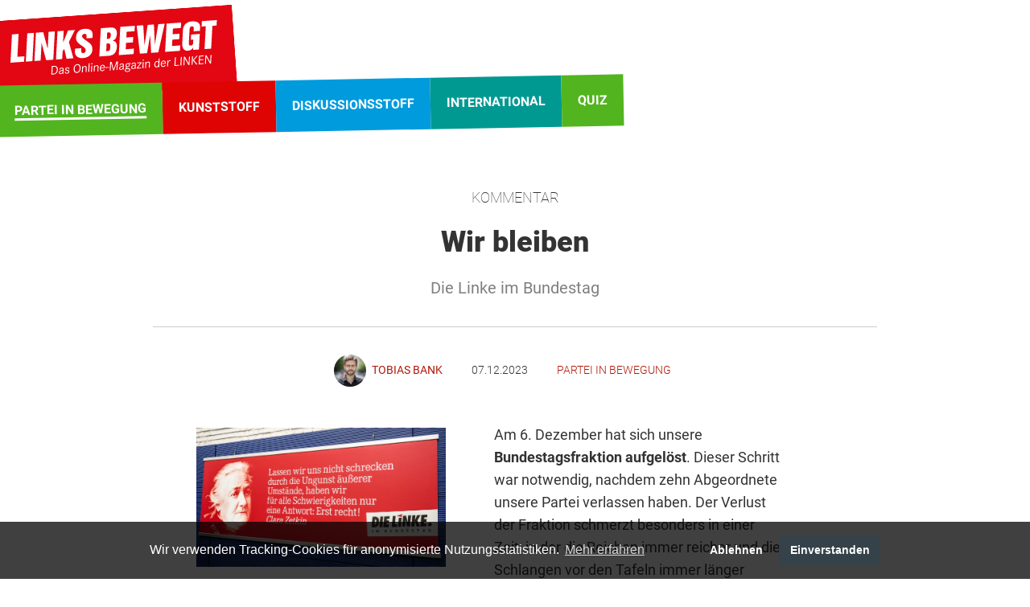

--- FILE ---
content_type: text/html; charset=UTF-8
request_url: https://www.links-bewegt.de/de/article/801.wir-bleiben.html
body_size: 8166
content:
<!doctype html>
<html class="PUB" lang="de" dir="ltr">
<head>
<title>Wir bleiben</title>
<meta http-equiv="X-UA-Compatible" content="IE=edge">
<meta name="Generator" content="KONTEXT-CMS 3.9.11 (c) WARENFORM [www.warenform.net] 05/2020 | Realisation: Felix Langhammer, Axel Gebauer">
<meta charset="utf-8">
<link rel="preconnect" href="https://cdn.warenform.de" crossorigin>
<link rel="stylesheet" href="/css/tailwind.css?t=1678800134">
<link rel="stylesheet" href="/css/design.css?t=1744844496">
<link rel="preload" fetchpriority="high" as="script" href="/js/jquery/jquery-3.6.0.min.js" type="text/javascript">
<meta name="viewport" content="width=device-width, initial-scale=1.0">
<meta name="robots" content="index, follow, max-image-preview:large, max-snippet:-1, max-video-preview:-1">
	<meta name="date" content="2023-12-07T10:20:00">	<meta property="og:url" content="https://www.links-bewegt.de/de/article/801.wir-bleiben.html" />
	<meta property="og:type" content="article" />
	<meta property="og:title" content="Wir bleiben" />
			<meta property="og:description" content="Am 6. Dezember hat sich unsere Bundestagsfraktion aufgelöst. Dieser Schritt war notwendig, nachdem zehn Abgeordnete unsere Partei verlassen haben." />
							<meta property="og:image" content="https://www.links-bewegt.de/kontext/controllers/image.php/o/1465" />
				<link rel="canonical" href="https://www.links-bewegt.de/de/article/801.wir-bleiben.html" />
<script src="/js/jquery/jquery-3.6.0.min.js"></script>
<link rel="icon" href="/favicon.ico" type="image/ico">
	<link rel="alternate" type="application/rss+xml" title="Alle Texte und Artikel" href="/alles.rss.php">
			<link rel="alternate" type="application/rss+xml" title="Neu hier" href="/de/rss/neu-hier.rss">
			<link rel="alternate" type="application/rss+xml" title="Der Kreis ist heiß" href="/de/rss/der-kreis-ist-heiß.rss">
			<link rel="alternate" type="application/rss+xml" title="Brüssel intern" href="/de/rss/brüssel-intern.rss">
			<link rel="alternate" type="application/rss+xml" title="Zahl der Woche" href="/de/rss/zahl-der-woche.rss">
			<link rel="alternate" type="application/rss+xml" title="Spruch der Woche" href="/de/rss/spruch-der-woche.rss">
			<link rel="alternate" type="application/rss+xml" title="Aufreger der Woche" href="/de/rss/aufreger-der-woche.rss">
			<link rel="alternate" type="application/rss+xml" title="Fotostrecke" href="/de/rss/fotostrecke.rss">
			<link rel="alternate" type="application/rss+xml" title="Rotes Kino" href="/de/rss/rotes-kino.rss">
			<link rel="alternate" type="application/rss+xml" title="Lesestoff" href="/de/rss/lesestoff.rss">
			<link rel="alternate" type="application/rss+xml" title="Widerspruch" href="/de/rss/widerspruch.rss">
			<link rel="alternate" type="application/rss+xml" title="Post an den Parteivorstand" href="/de/rss/post-an-den-parteivorstand.rss">
			<link rel="alternate" type="application/rss+xml" title="Bundestagswahl 2021" href="/de/rss/bundestagswahl-2021.rss">
			<link rel="alternate" type="application/rss+xml" title="Die 100 reichsten Deutschen" href="/de/rss/die-100-reichsten-deutschen.rss">
			<link rel="alternate" type="application/rss+xml" title="Ukrainekrieg" href="/de/rss/ukrainekrieg.rss">
			<link rel="alternate" type="application/rss+xml" title="Grundeinkommen" href="/de/rss/grundeinkommen.rss">
		<link rel="alternate" type="application/rss+xml" title="Quiz" href="/rss-quiz.php">
<link rel="apple-touch-icon" sizes="180x180" href="/favicon/apple-icon-180x180.png">
<link rel="icon" type="image/png" sizes="32x32" href="/favicon/favicon-32x32.png">
<link rel="icon" type="image/png" sizes="16x16" href="/favicon/favicon-16x16.png">
<link rel="manifest" href="/manifest.json">
</head>
<body class="Topic-2 Device-desktop" id="top">
<header class="Page-Header">
	<div class="Logo"><a href="/"><img src="/images/links-bewegt-neu.svg" alt="Links bewegt – Das Online-Magazin der LINKEN." width="306" height="122"></a></div>
	<nav id="Nav">
		<input type="checkbox" id="NaviCheckbox">
		<label for="NaviCheckbox"></label>
		<div class="Navi" id="Skip1" role="navigation">
			<div class="NavContainer">
				<div class="Navi-Main">
					<ul class="Level_0">
<li class="Active"><a href="/de/topic/2.partei-in-bewegung.html"><strong><span>Partei in Bewegung</span></strong> </a>
</li>
<li><a href="/de/topic/4.kultur.html"><span>Kunststoff</span> </a></li>
<li><a href="/de/topic/3.debatte.html"><span>Diskussionsstoff</span> </a></li>
<li><a href="/de/topic/42.weltstoff.html"><span>International</span> </a></li>
<li><a href="/de/topic/28.quiz.html"><span>Quiz</span> </a></li>
</ul>
				</div><!-- .Navi-Main -->
			</div><!-- .NavContainer-->
		</div><!-- .Navi -->
	</nav>
</header>
<main>
<div class="Wrapper">
<article class="Article" id="content">
<!-- Content -->
<header class="Article-Header"><!-- pt-8 lg:pt-4 xl:pt-40 -->
			<div class="Kicker mb-4">Kommentar</div>
	<h1 class="mb-4"><span>Wir bleiben</span></h1>
	<h2 class="mb-4">Die Linke im Bundestag</h2>

<div class="Article-Info pb-6 sm:pt-4 lg:pt-6 sm:mt-8">
	
			<div class="Author mb-4">
		<ul class="-mx-2">
									<li class="mb-4 mx-2">
					<a href="/de/topic/19.autorinnen.html?id=140">
													<img src="/blobs//8/8/1b4bab.jpg" alt="Tobias Bank" class="Author-Image">
												<span>Tobias Bank</span>
					</a>
				</li>
									</ul>
		</div><!-- .Author -->
				<time datetime="2023-12-07 10:20" class="Desktop-Only mt-4">07.12.2023</time>
					<div class="Rubrik Desktop-Only">
								<a href="/de/topic/2.partei-in-bewegung.html">Partei in Bewegung</a>
							</div>
			</div><!-- .Article-Info -->

</header>

<div class="Content pb-8">


<div id="mediaItem1465" class="MediaBox Image Left">
	<a class="mediaParent" href="/kontext/controllers/image.php/o/1465" title="Clara Zetkin Zitat im Fraktionssaal der Fraktion Die Linke im Bundestag" rel="">
		<img src="/kontext/controllers/image.php/t/1465" alt="">
	</a>
	<div class="Title">Clara Zetkin Zitat im Fraktionssaal der Fraktion Die Linke im Bundestag</div>	<div class="Copyright"><ul><li class="Photographer">Olaf Krostitz</li></ul></div></div><!-- .MediaBox.Image --><p>Am 6. Dezember hat sich unsere <strong>Bundestagsfraktion aufgel&ouml;st</strong>. Dieser Schritt war notwendig, nachdem zehn Abgeordnete unsere Partei verlassen haben. Der Verlust der Fraktion schmerzt besonders in einer Zeit, in der die Reichen immer reicher und die Schlangen vor den Tafeln immer l&auml;nger werden. Die politische Rechte hetzt gegen Geflu&#776;chtete und Menschen mit Migrationshintergrund, gegen Bu&#776;rgergeldbeziehende oder gegen die Queere-Community &ndash; und ihr Treten nach unten verf&auml;ngt. Das alles ist sehr gef&auml;hrlich f&uuml;r unsere Demokratie, f&uuml;r den sozialen Zusammenhalt und f&uuml;r den sozialen Frieden.&nbsp;</p>

<p>Gerade in dieser Zeit w&auml;re eine <strong>schlagfertige sozialistische Fraktion</strong> im Bundestag so dringend gesellschaftlich notwendig. Die bevorstehende Haushaltsdebatte im Bundestag, in der das Existenzminimum der Einkommens&auml;rmsten in der Gesellschaft infrage gestellt wird, nicht aber die Milliarden-Verm&ouml;gen der Superreichen, wird exemplarisch den Verlust unserer Fraktion aufzeigen. Das ist bitter. Zu verantworten haben es jene zehn Abgeordnete, die eine an Frieden, Gerechtigkeit, Gleichheit, Klimaschutz, Menschenrechte und Humanismus orientierte Politik nicht mehr mittragen wollen.</p>

<p>Die Linke ist aber deswegen nicht weg. Ganz im Gegenteil: <strong>28 Linke Abgeordnete machen weiter </strong>sozialistische Politik im Deutschen Bundestag. Wir sind eine lebendige Partei, eine Partei, die kommunal verankert ist, die B&uuml;rgermeister*innen stellt, die in Landtagen sitzt und in drei Regierungen die Landespolitik aktiv mitbestimmt. In Th&uuml;ringen stellen wir sogar den Ministerpr&auml;sidenten. Die Linke ist nicht weg. Die Linke ist da! Die Linke ist aktiv! Die Linke stellt sich neu auf! Und wir bleiben im Bundestag! Zun&auml;chst als 28 einzelne Abgeordnete, demn&auml;chst als Gruppe Die Linke im Bundestag. Dort werden wir weiter engagiert f&uuml;r Diplomatie und Frieden und gegen Aufr&uuml;stung, f&uuml;r soziale Gerechtigkeit, gegen die wachsende Ungleichheit, f&uuml;r aktiven Klimaschutz und gegen die Macht der Konzernlobby streiten. Wir sind 2007 gekommen, um zu bleiben. Und wir werden bleiben! Trotz alledem!</p>
<script src="/kontext/js/jquery/jquery.imageToggle.js"></script>

<!-- HTML (opt.) -->

<div class="Clear"></div>

</div><!-- .Content -->

<!-- Documents (opt.) -->
<!-- Persons (opt.) -->
<aside>
				
		<div class="flex flex-wrap mb-8 md:mb-12 lg:mb-16">
			<div class="Social-Bookmarks w-full sm:w-1/2">
				<div class="Social-Linking shariff">
<ul class="flex">
	<li class="w-auto mx-4"><a href="https://www.facebook.com/sharer/sharer.php?u=https://www.links-bewegt.de%2Fde%2Farticle%2F801.wir-bleiben.html?pk_campaign=SocialMedia" target="_blank" aria-label="Artikel posten bei Facebook"><i class="fa-brands fa-facebook-f"></i></a></li>
	<li class="w-auto mx-4"><a href="https://twitter.com/intent/tweet?text=https://www.links-bewegt.de%2Fde%2Farticle%2F801.wir-bleiben.html?pk_campaign=SocialMedia" target="_blank" aria-label="Artikel posten bei X"><i class="fa-brands fa-x-twitter"></i></i></a></li>
</ul>
</div>
			</div><!-- sm:w-1/3 -->
			<div class="Tools w-full sm:w-1/2">
					<ul>
		<li class="Print"><a href="?print=1" target="_blank" rel="nofollow" aria-label="Druckansicht"><span>Drucken</span></a></li>
				<li class="Top"><a href="#top" aria-label="Zum Seitenanfang"><span>Zum Seitenanfang</span></a></li>
	</ul>
			</div><!-- sm:w-1/3 -->
		</div><!-- .flex -->

		<div class="Disco mb-8 md:mb-12 lg:mb-16">
		<div class="Label mb-4 lg:mb-8">Mach mit</div>
		<p>Das ist ein Blog für Mitglieder von Mitgliedern. Melde dich, wenn es in Deinem Ortsverband coole Aktionen gab oder politische Erfolge. Melde Dich auch, wenn Du mit uns diskutieren möchtest:
			<span aria-label="linksbewegt &#64; die-linke . de">
			<span aria-hidden="true">
			<script>
			document.write('<');
			document.write('a ');
			document.write('hr');
			document.write('ef');
			document.write('=');
			document.write('"');
			document.write('m');
			document.write('ai');
			document.write('lt');
			document.write('o:');
			document.write('links');
			document.write('be');
			document.write('we');
			document.write('gt');
			document.write('&#');
			document.write('64;');
			document.write('die');
			document.write('-');
			document.write('linke');
			document.write('.');
			document.write('d');
			document.write('e');
			document.write('">');
			</script>
			<!-- ## -->linksbewegt<!-- ## -->&#64;<!-- ## -->d<!-- ## -->ie<!-- ## -->-l<!-- ## -->inke<!-- ## -->.<!-- ## -->d<!-- ## -->e<!-- ## -->
			<script>
			document.write('<');
			document.write('/');
			document.write('a');
			document.write('>');
			</script>
			</span>
			</span>
		</p>
		</div><!-- .Disco -->

					<div class="Label mb-4 lg:mb-8">Schlagwörter</div>
			<div class="Tags w-full mb-8 md:mb-12 lg:mb-16">
			<ul>
							<li class="mr-2"><a href="/de/topic/24.schlagwörter.html?tag=Bundestag">Bundestag</a></li>
							<li class="mr-2"><a href="/de/topic/24.schlagwörter.html?tag=Bundestagsfraktion">Bundestagsfraktion</a></li>
							<li class="mr-2"><a href="/de/topic/24.schlagwörter.html?tag=Die+Linke">Die Linke</a></li>
						</ul>
			</div>
		
					<div class="Label lg:mt-16">Autor*inneninfo</div>
			<div class="Author-Info my-8 md:mb-12 lg:mb-16">
															<div class="sm:flex items-center mb-4 lg:mb-8 -mx-2">
															<div class="w-auto text-center p-2"><a href="/de/topic/19.autorinnen.html?id=140"><img src="/blobs//8/8/1b4bab.jpg" alt="Tobias Bank" class="Author-Image"></a></div>
														<div class="italic w-auto text-sm text-center sm:text-left px-2">
								<a href="/de/topic/19.autorinnen.html?id=140" class="Author-Name block sm:inline">Tobias Bank</a>
								<div class="Description inline"><p>ist Historiker, Politik- und Verwaltungswissenschaftler: Er war Bundesgeschäftsführer der Partei DIE LINKE.</p>

<p>Folgen: <a href="https://twitter.com/TobiasBank85">Twitter</a> | <a href="https://www.facebook.com/TobiasBank85">Facebook</a></p></div>
							</div><!-- .Description -->
						</div>
												</div><!-- .Author-Info -->
		
		<!-- Tags (opt.) -->
							
		<!-- More of author -->
														<div class="Label mb-4 lg:mb-8">Weitere Artikel von Tobias Bank</div>
					<div class="Articles-List mb-8 md:mb-12 lg:mb-16">
					<ul>
																																		<li class="flex flex-wrap mb-4">
													<div class="Image w-1/2 sm:w-1/4"><a href="/de/article/706.heinz-hillebrand.html"><img src="/kontext/controllers/image.php/i/1319/340/" alt=""></a></div>
												<div class="w-full sm:w-3/4 sm:pl-4">
							<div class="Author-Date flex flex-no-wrap">19.04.2023															/
								<ul>
																											<li class="inline-block">
											Tobias Bank											</a>
										</li>
																			<li class="inline-block">
											Martin Schirdewan											</a>
										</li>
																			<li class="inline-block">
											Janine Wissler											</a>
										</li>
																																	</ul>
														</div>

							<p><a href="/de/article/706.heinz-hillebrand.html">Heinz Hillebrand (* 1954– † 2023)</a></p>
							<p>Wir verlieren einen Gelehrten, einen Kommunalpolitiker und politischen Bildner.</p>
						</div>
						</li>
																							<li class="flex flex-wrap mb-4">
													<div class="Image w-1/2 sm:w-1/4"><a href="/de/article/698.die-linke-kann-kommunal.html"><img src="/kontext/controllers/image.php/i/1309/340/" alt=""></a></div>
												<div class="w-full sm:w-3/4 sm:pl-4">
							<div class="Author-Date flex flex-no-wrap">22.03.2023															/
								<ul>
																											<li class="inline-block">
											Tobias Bank											</a>
										</li>
																																	</ul>
														</div>

							<p><a href="/de/article/698.die-linke-kann-kommunal.html">DIE LINKE kann kommunal</a></p>
							<p></p>
						</div>
						</li>
																							<li class="flex flex-wrap mb-4">
													<div class="Image w-1/2 sm:w-1/4"><a href="/de/article/671.der-geplante-wahlkreisneuzuschnitt-in-berlin-ist-ein-angriff-auf-die-linke.html"><img src="/kontext/controllers/image.php/i/1258/340/" alt=""></a></div>
												<div class="w-full sm:w-3/4 sm:pl-4">
							<div class="Author-Date flex flex-no-wrap">27.01.2023															/
								<ul>
																											<li class="inline-block">
											Tobias Bank											</a>
										</li>
																			<li class="inline-block">
											Jan Korte											</a>
										</li>
																			<li class="inline-block">
											Dr. Gesine Lötzsch											</a>
										</li>
																																	</ul>
														</div>

							<p><a href="/de/article/671.der-geplante-wahlkreisneuzuschnitt-in-berlin-ist-ein-angriff-auf-die-linke.html">Der geplante Wahlkreisneuzuschnitt in Berlin ist ein Angriff auf DIE LINKE</a></p>
							<p></p>
						</div>
						</li>
																						</ul>
					</div><!-- .Articles-List -->
									
		<!-- other articles from same rubric -->
												<div class="Label mb-4 lg:mb-8">Mehr aus der Rubrik</div>
				<div class="Articles-List mb-8 md:mb-12 lg:mb-16">
				<ul>
									<li class="flex flex-wrap mb-4">
											<div class="Image w-1/2 sm:w-1/4"><a href="/de/article/1047.wir-wollen-gemeinsam-unser-neues-programm-schreiben.html"><img src="/kontext/controllers/image.php/i/1930/340/" alt=""></a></div>
										<div class="w-full sm:w-3/4 sm:pl-4">
						<div class="Author-Date flex flex-no-wrap">18.01.2026													/
							<ul>
																																					<li class="inline-block">Interview mit Bundesgeschäftsführer Janis Ehling</li>
														</ul>
												</div>
						<p><a href="/de/article/1047.wir-wollen-gemeinsam-unser-neues-programm-schreiben.html">"Wir wollen gemeinsam unser neues Programm gestalten"</a></p>
						<p></p>
					</div>
					</li>
									<li class="flex flex-wrap mb-4">
											<div class="Image w-1/2 sm:w-1/4"><a href="/de/article/1045.wir-werden-das-jahr-2026-mit-vollen-händen-greifen.html"><img src="/kontext/controllers/image.php/i/1928/340/" alt=""></a></div>
										<div class="w-full sm:w-3/4 sm:pl-4">
						<div class="Author-Date flex flex-no-wrap">12.01.2026													/
							<ul>
																								<li class="inline-block">
										Ines Schwerdner										</a>
									</li>
																													</ul>
												</div>
						<p><a href="/de/article/1045.wir-werden-das-jahr-2026-mit-vollen-händen-greifen.html">Wir werden das Jahr 2026 mit vollen Händen greifen!</a></p>
						<p></p>
					</div>
					</li>
									<li class="flex flex-wrap mb-4">
											<div class="Image w-1/2 sm:w-1/4"><a href="/de/article/1044.sommer-sonne-sozialismus-zetkin-summer-school-malmö.html"><img src="/kontext/controllers/image.php/i/1924/340/" alt=""></a></div>
										<div class="w-full sm:w-3/4 sm:pl-4">
						<div class="Author-Date flex flex-no-wrap">09.01.2026													/
							<ul>
																																					<li class="inline-block">Alioun Diagne und Nick Wilke-Mellenthin</li>
														</ul>
												</div>
						<p><a href="/de/article/1044.sommer-sonne-sozialismus-zetkin-summer-school-malmö.html">Sommer, Sonne, Sozialismus - und ganz viel Organizing</a></p>
						<p></p>
					</div>
					</li>
								</ul>
				</div><!-- .Articles-List -->
					
			</aside>
</article><!-- .Article -->
				<div class="w-full Stoerer Beworbene-Rubriken">
		<div class="Alle-Rubriken py-4 sm:p-8 sm:px-16 md:px-20 my-4 Item">
		<div class="Slider Slider-Rubriken">
		<div class="Topic"><a href="/de/topic/20.rubriken.html">Rubriken</a></div>
		<div class="Carousel Carousel-Rubriken">
						<article class="p-4">
				<style>
				.I1112 {background-image: url(/kontext/controllers/image.php/i/1112/360/)}
				@media only screen and (min-width: 28em) {.I1112 {background-image: url(/kontext/controllers/image.php/i/1112/450/)}}
				@media only screen and (min-width: 45em) {.I1112 {background-image: url(/kontext/controllers/image.php/i/1112/360/)}}
				@media only screen and (min-width: 60em) {.I1112 {background-image: url(/kontext/controllers/image.php/i/1112/360/)}}
				@media only screen and (min-width: 80em) {.I1112 {background-image: url(/kontext/controllers/image.php/i/1112/360/)}}
				@media only screen and (min-width: 100em) {.I1112 {background-image: url(/kontext/controllers/image.php/i/1112/450/)}}
				@media only screen and (min-width: 120em) {.I1112 {background-image: url(/kontext/controllers/image.php/i/1112/600/)}}
				</style>
				<a href="/de/topic/41.grundeinkommen.html"><div class="Image I1112"></div></a>
				<div class="Title lg:px-8"><a href="/de/topic/41.grundeinkommen.html" class="lg:px-8 sm:pb-1 sm:pt-2 lg:-mt-6">Grundeinkommen</a></div>
				<!-- <div class="lg:px-16 Content"></div> -->
				</article>
											<article class="p-4">
				<style>
				.I397 {background-image: url(/kontext/controllers/image.php/i/397/360/)}
				@media only screen and (min-width: 28em) {.I397 {background-image: url(/kontext/controllers/image.php/i/397/450/)}}
				@media only screen and (min-width: 45em) {.I397 {background-image: url(/kontext/controllers/image.php/i/397/360/)}}
				@media only screen and (min-width: 60em) {.I397 {background-image: url(/kontext/controllers/image.php/i/397/360/)}}
				@media only screen and (min-width: 80em) {.I397 {background-image: url(/kontext/controllers/image.php/i/397/360/)}}
				@media only screen and (min-width: 100em) {.I397 {background-image: url(/kontext/controllers/image.php/i/397/450/)}}
				@media only screen and (min-width: 120em) {.I397 {background-image: url(/kontext/controllers/image.php/i/397/600/)}}
				</style>
				<a href="/de/topic/13.bruessel-intern.html"><div class="Image I397"></div></a>
				<div class="Title lg:px-8"><a href="/de/topic/13.bruessel-intern.html" class="lg:px-8 sm:pb-1 sm:pt-2 lg:-mt-6">Brüssel intern</a></div>
				<!-- <div class="lg:px-16 Content"></div> -->
				</article>
									<article class="p-4">
				<style>
				.I532 {background-image: url(/kontext/controllers/image.php/i/532/360/)}
				@media only screen and (min-width: 28em) {.I532 {background-image: url(/kontext/controllers/image.php/i/532/450/)}}
				@media only screen and (min-width: 45em) {.I532 {background-image: url(/kontext/controllers/image.php/i/532/360/)}}
				@media only screen and (min-width: 60em) {.I532 {background-image: url(/kontext/controllers/image.php/i/532/360/)}}
				@media only screen and (min-width: 80em) {.I532 {background-image: url(/kontext/controllers/image.php/i/532/360/)}}
				@media only screen and (min-width: 100em) {.I532 {background-image: url(/kontext/controllers/image.php/i/532/450/)}}
				@media only screen and (min-width: 120em) {.I532 {background-image: url(/kontext/controllers/image.php/i/532/600/)}}
				</style>
				<a href="/de/topic/25.rotes-kino.html"><div class="Image I532"></div></a>
				<div class="Title lg:px-8"><a href="/de/topic/25.rotes-kino.html" class="lg:px-8 sm:pb-1 sm:pt-2 lg:-mt-6">Rotes Kino</a></div>
				<!-- <div class="lg:px-16 Content"></div> -->
				</article>
									<article class="p-4">
				<style>
				.I93 {background-image: url(/kontext/controllers/image.php/i/93/360/)}
				@media only screen and (min-width: 28em) {.I93 {background-image: url(/kontext/controllers/image.php/i/93/450/)}}
				@media only screen and (min-width: 45em) {.I93 {background-image: url(/kontext/controllers/image.php/i/93/360/)}}
				@media only screen and (min-width: 60em) {.I93 {background-image: url(/kontext/controllers/image.php/i/93/360/)}}
				@media only screen and (min-width: 80em) {.I93 {background-image: url(/kontext/controllers/image.php/i/93/360/)}}
				@media only screen and (min-width: 100em) {.I93 {background-image: url(/kontext/controllers/image.php/i/93/450/)}}
				@media only screen and (min-width: 120em) {.I93 {background-image: url(/kontext/controllers/image.php/i/93/600/)}}
				</style>
				<a href="/de/topic/26.lesestoff.html"><div class="Image I93"></div></a>
				<div class="Title lg:px-8"><a href="/de/topic/26.lesestoff.html" class="lg:px-8 sm:pb-1 sm:pt-2 lg:-mt-6">Lesestoff - Buchtipps und mehr</a></div>
				<!-- <div class="lg:px-16 Content"></div> -->
				</article>
									<article class="p-4">
				<style>
				.I348 {background-image: url(/kontext/controllers/image.php/i/348/360/)}
				@media only screen and (min-width: 28em) {.I348 {background-image: url(/kontext/controllers/image.php/i/348/450/)}}
				@media only screen and (min-width: 45em) {.I348 {background-image: url(/kontext/controllers/image.php/i/348/360/)}}
				@media only screen and (min-width: 60em) {.I348 {background-image: url(/kontext/controllers/image.php/i/348/360/)}}
				@media only screen and (min-width: 80em) {.I348 {background-image: url(/kontext/controllers/image.php/i/348/360/)}}
				@media only screen and (min-width: 100em) {.I348 {background-image: url(/kontext/controllers/image.php/i/348/450/)}}
				@media only screen and (min-width: 120em) {.I348 {background-image: url(/kontext/controllers/image.php/i/348/600/)}}
				</style>
				<a href="/de/topic/27.widerspruch-inge-hannemann.html"><div class="Image I348"></div></a>
				<div class="Title lg:px-8"><a href="/de/topic/27.widerspruch-inge-hannemann.html" class="lg:px-8 sm:pb-1 sm:pt-2 lg:-mt-6">Widerspruch - von Inge Hannemann</a></div>
				<!-- <div class="lg:px-16 Content"></div> -->
				</article>
									<article class="p-4">
				<style>
				.I641 {background-image: url(/kontext/controllers/image.php/i/641/360/)}
				@media only screen and (min-width: 28em) {.I641 {background-image: url(/kontext/controllers/image.php/i/641/450/)}}
				@media only screen and (min-width: 45em) {.I641 {background-image: url(/kontext/controllers/image.php/i/641/360/)}}
				@media only screen and (min-width: 60em) {.I641 {background-image: url(/kontext/controllers/image.php/i/641/360/)}}
				@media only screen and (min-width: 80em) {.I641 {background-image: url(/kontext/controllers/image.php/i/641/360/)}}
				@media only screen and (min-width: 100em) {.I641 {background-image: url(/kontext/controllers/image.php/i/641/450/)}}
				@media only screen and (min-width: 120em) {.I641 {background-image: url(/kontext/controllers/image.php/i/641/600/)}}
				</style>
				<a href="/de/topic/36.bundestagswahl-2021.html"><div class="Image I641"></div></a>
				<div class="Title lg:px-8"><a href="/de/topic/36.bundestagswahl-2021.html" class="lg:px-8 sm:pb-1 sm:pt-2 lg:-mt-6">Bundestagswahl 2021</a></div>
				<!-- <div class="lg:px-16 Content"></div> -->
				</article>
									<article class="p-4">
				<style>
				.I667 {background-image: url(/kontext/controllers/image.php/i/667/360/)}
				@media only screen and (min-width: 28em) {.I667 {background-image: url(/kontext/controllers/image.php/i/667/450/)}}
				@media only screen and (min-width: 45em) {.I667 {background-image: url(/kontext/controllers/image.php/i/667/360/)}}
				@media only screen and (min-width: 60em) {.I667 {background-image: url(/kontext/controllers/image.php/i/667/360/)}}
				@media only screen and (min-width: 80em) {.I667 {background-image: url(/kontext/controllers/image.php/i/667/360/)}}
				@media only screen and (min-width: 100em) {.I667 {background-image: url(/kontext/controllers/image.php/i/667/450/)}}
				@media only screen and (min-width: 120em) {.I667 {background-image: url(/kontext/controllers/image.php/i/667/600/)}}
				</style>
				<a href="/de/topic/38.die-100-reichsten-deutschen.html"><div class="Image I667"></div></a>
				<div class="Title lg:px-8"><a href="/de/topic/38.die-100-reichsten-deutschen.html" class="lg:px-8 sm:pb-1 sm:pt-2 lg:-mt-6">Die 100 reichsten Deutschen</a></div>
				<!-- <div class="lg:px-16 Content"></div> -->
				</article>
									<article class="p-4">
				<style>
				.I778 {background-image: url(/kontext/controllers/image.php/i/778/360/)}
				@media only screen and (min-width: 28em) {.I778 {background-image: url(/kontext/controllers/image.php/i/778/450/)}}
				@media only screen and (min-width: 45em) {.I778 {background-image: url(/kontext/controllers/image.php/i/778/360/)}}
				@media only screen and (min-width: 60em) {.I778 {background-image: url(/kontext/controllers/image.php/i/778/360/)}}
				@media only screen and (min-width: 80em) {.I778 {background-image: url(/kontext/controllers/image.php/i/778/360/)}}
				@media only screen and (min-width: 100em) {.I778 {background-image: url(/kontext/controllers/image.php/i/778/450/)}}
				@media only screen and (min-width: 120em) {.I778 {background-image: url(/kontext/controllers/image.php/i/778/600/)}}
				</style>
				<a href="/de/topic/40.ukrainekrieg.html"><div class="Image I778"></div></a>
				<div class="Title lg:px-8"><a href="/de/topic/40.ukrainekrieg.html" class="lg:px-8 sm:pb-1 sm:pt-2 lg:-mt-6">Ukrainekrieg</a></div>
				<!-- <div class="lg:px-16 Content">Beiträge zum Angriffskrieg Russlands gegen die Ukraine</div> -->
				</article>
							</div><!-- .Carousel -->
		<!-- <div class="Arrows"></div> -->
		</div><!-- .Slider -->
		<script>
		$(document).ready(function() {
			$('.Carousel-Rubriken').slick({
				slidesToShow: 3,
				slidesToScroll: 1,
				autoplay: true,
				autoplaySpeed: 2000,
				arrows: true,
				speed: 300,
				infinite: true,
				//appendArrows: $('.Carousel-Rubriken').parents('.Slider-Rubriken').find('.Arrows'),
				// adaptiveHeight: true,
				responsive: [
					{
					  breakpoint: 960,
					  settings: {
						slidesToShow: 2,
						slidesToScroll: 2,
						infinite: true,
						dots: true
					  }
					},
					{
					  breakpoint: 480,
					  settings: {
						slidesToShow: 1,
						slidesToScroll: 1
					  }
					}
					]
			});
		});
		</script>
		</div><!-- .Rubriken -->
		</div>
	
</div><!-- .Wrapper -->
</main>
<footer>
	<div class="Footer mb-44 sm:mb-20">
		<ul class="Footer-Main">
			<li><a href="/de/topic/19.autorinnen.html">Autor*innen</a></li>
			<li><a href="/de/topic/28.quiz.html">Quiz</a></li>
						<li><a href="/de/topic/18.fotostrecke.html">Fotostrecke</a></li>
			<li><a href="/de/topic/24.schlagwörter.html">Schlagwörter</a></li>
			<li><a href="/de/search/"><i class="fa fa-search"></i> Suche</a></li>
		</ul>
		<ul class="Footer-Meta">
			<li><a href="/de/topic/21.kontakt-impressum.html">Kontakt + Impressum</a></li>
			<li><a href="/de/topic/43.redaktionsstatut.html">Redaktionsstatut</a></li>
			<li><a href="/de/topic/22.datenschutz.html">Datenschutz</a></li>
			<li><a href="/de/topic/29.folge-uns.html">Folge uns</a></li>
		</ul>
	</div>
</footer>
<script src="/kontext/js/initMedia.js"></script>
<link rel="stylesheet" href="/css/slick.min.css">
<link rel="stylesheet" href="/css/slick-theme.min.css">
<script src="/js/jquery/slick.min.js"></script>
<script src="/kontext/js/embed_privacy.js"></script>
	<!-- Matomo -->
	<script>
	var _paq = _paq || [];
	/* tracker methods like "setCustomDimension" should be called before "trackPageView" */
	_paq.push(['trackPageView']);
	_paq.push(['enableLinkTracking']);
	(function() {
		var u="https://stats.warenform.de/piwik_1/";
		_paq.push(['setTrackerUrl', u+'piwik.php']);
		_paq.push(['setSiteId', '13']);
		var d=document, g=d.createElement('script'), s=d.getElementsByTagName('script')[0];
		g.type='text/javascript'; g.async=true; g.defer=true; g.src=u+'piwik.js'; s.parentNode.insertBefore(g,s);
	})();
	</script>
	<!-- End Matomo Code -->
<link rel="stylesheet" type="text/css" href="/asset/cookieconsent/cookieconsent.min.css"/>
<style>
	.cc-banner .cc-message {margin-right: 4em;flex:none;margin-left: auto;}
	.cc-banner .cc-compliance {margin-right: auto;}
</style>
<script src="/asset/cookieconsent/cookieconsent.min.js" data-cfasync="false"></script>
<script>
// MATOMO vars and functions
// Thanks to https://www.vektorkneter.de/matomo-tracking-cookie-opt-in/
// Source: https://matomo.org/blog/2017/04/different-ways-embedding-piwik-tracking-code-faster-website-performance/

// use <a href="#matomo-optout">Matomo-Opt-out-Link</a>
$("a[href='#matomo-optout']").on('click', function() {
	openCCbanner()
	return false;
});

var _paq = _paq || [];
// _paq.push(['setVisitorCookieTimeout', 2880]); // 2 days
// _paq.push(['setReferralCookieTimeout', 2880]); // 2 days
// _paq.push(['setSessionCookieTimeout', 0]); // session only
_paq.push(["trackPageView"]);
_paq.push(["enableLinkTracking"]);

function embedTrackingCode() {
	var u="https://stats.warenform.de/piwik_1/";
	_paq.push(["setTrackerUrl", u+"piwik.php"]);
	_paq.push(["setSiteId", "13"]);
	_paq.push(['enableHeartBeatTimer', 30]);

	var d=document, g=d.createElement("script"), s=d.getElementsByTagName("script")[0]; g.type="text/javascript";
	g.defer=true; g.async=true; g.src=u+"piwik.js"; s.parentNode.insertBefore(g,s);
}

function deleteMatomoCookies(){
	_paq.push(["disableCookies"]);
	_paq.push(["deleteCookies"]);
}

// Insites Cookie Consent with Opt-IN for MATOMO tracking Cookie
// Source: https://cookieconsent.osano.com/documentation/disabling-cookies/
window.addEventListener("load", function () {
	window.cookieconsent.initialise({
		"palette": {
			"popup": {
				"background": "rgba(218, 58, 38, 0.9)"
			},
			"button": {
				"background": "#35424a",
				"text": '#ffffff'
			}
		},
		"cookie": {
			"expiryDays": 1
		},
		"type": "opt-in",
		"content": {
			"message": "Wir verwenden Tracking-Cookies für anonymisierte Nutzungsstatistiken.",
			"allow": "Einverstanden",
			"deny": "Ablehnen",
			"link": "Mehr erfahren",
			"href": "/de/topic/22.datenschutz.html",
			"policy": 'Cookie Einstellungen'
		},
		onPopupOpen: function () {
			document.body.classList.add("cookieconsent-banner-opened");
		},
		onPopupClose: function () {
			document.body.classList.remove("cookieconsent-banner-opened");
		},
		onInitialise: function (status) {
			var type = this.options.type;
			var didConsent = this.hasConsented();
			if (type == 'opt-in' && didConsent) {
				// enable cookies
				embedTrackingCode();
			}
			if (type == 'opt-out' && !didConsent) {
				// disable cookies
			}
		},
		onStatusChange: function (status, chosenBefore) {
			var type = this.options.type;
			var didConsent = this.hasConsented();
			if (type == 'opt-in' && didConsent) {
				// enable cookies
				embedTrackingCode();
			}
			if (type == 'opt-in' && !didConsent) {
				// disable cookies
				deleteMatomoCookies();
			}
			if (type == 'opt-out' && !didConsent) {
				// disable cookies
				deleteMatomoCookies();
			}
		},
		onRevokeChoice: function () {
			var type = this.options.type;
			if (type == 'opt-in') {
				// disable cookies
			}
			if (type == 'opt-out') {
				// enable cookies
				embedTrackingCode();
			}
		},

	})
});

// function for triggering a click on the cc-revoke button
// wich will show the consent banner again.
// You may use it in a link, such as this example:
// <a href="#" onclick="openCCbanner(); return false;">Cookie Consent</a>
function openCCbanner(){
	var el = document.querySelector('.cc-revoke');
	el.click();
}
</script><script>window.oembedPrivacyPlaceholderText = '<button>Social-Media-Inhalte anzeigen</button><h1>Ein Klick für den Datenschutz</h1><p>Dieser Inhalt stammt von einem Social-Media-Dienst und wird von einer externen Quelle geladen.</p>'</script>
</body>
</html>

<!-- Delivered directly -->


--- FILE ---
content_type: text/css
request_url: https://www.links-bewegt.de/css/slick-theme.min.css
body_size: 828
content:
#PUB .slick-loading .slick-list,.slick-loading .slick-list{background:#fff url(https://cdn.warenform.de/slick/spinner2.gif) center center no-repeat}@font-face{font-family:slick;font-weight:400;font-style:normal;src:url(https://cdn.warenform.de/slick/slick.eot);src:url(https://cdn.warenform.de/slick/slick.eot?#iefix) format('embedded-opentype'),url(https://cdn.warenform.de/slick/slick.woff) format('woff'),url(https://cdn.warenform.de/slick/slick.ttf) format('truetype'),url(https://cdn.warenform.de/slick/slick.svg#slick) format('svg')}#PUB .slick-next,#PUB .slick-prev,.slick-next,.slick-prev{font-size:0;line-height:0;position:absolute;top:50%;display:block;width:20px;height:20px;margin-top:-10px;padding:0;cursor:pointer;color:transparent;border:none;outline:0;background:0 0}#PUB .slick-next:focus,#PUB .slick-next:hover,#PUB .slick-prev:focus,#PUB .slick-prev:hover,.slick-next:focus,.slick-next:hover,.slick-prev:focus,.slick-prev:hover{color:transparent;outline:0;background:0 0}#PUB .slick-next:focus:before,#PUB .slick-next:hover:before,#PUB .slick-prev:focus:before,#PUB .slick-prev:hover:before,.slick-next:focus:before,.slick-next:hover:before,.slick-prev:focus:before,.slick-prev:hover:before{opacity:1}#PUB .slick-next.slick-disabled:before,#PUB .slick-prev.slick-disabled:before,.slick-next.slick-disabled:before,.slick-prev.slick-disabled:before{opacity:.25}#PUB .slick-next:before,#PUB .slick-prev:before,.slick-next:before,.slick-prev:before{font-family:slick;font-size:20px;line-height:1;opacity:.75;color:#fff;-webkit-font-smoothing:antialiased;-moz-osx-font-smoothing:grayscale}#PUB .slick-prev,.slick-prev{left:-25px}[dir=rtl] .slick-prev{right:-25px;left:auto}#PUB .slick-prev:before,.slick-prev:before{content:'←'}[dir=rtl] .slick-prev:before{content:'→'}#PUB .slick-next,.slick-next{right:-25px}[dir=rtl] .slick-next{right:auto;left:-25px}#PUB .slick-next:before,.slick-next:before{content:'→'}[dir=rtl] .slick-next:before{content:'←'}#PUB .slick-slider,.slick-slider{margin-bottom:30px}#PUB .slick-dots,.slick-dots{position:absolute;display:block;width:100%;padding:0!important;margin:0!important;list-style:none;text-align:center}#PUB .slick-dots li,.slick-dots li{position:relative;display:inline-block;width:20px;height:20px;margin:0 5px;padding:0;cursor:pointer}#PUB .slick-dots li button,.slick-dots li button{font-size:0;line-height:0;display:block;width:20px;height:20px;padding:5px;cursor:pointer;color:transparent;border:0;outline:0;background:0 0}#PUB .slick-dots li button:focus,#PUB .slick-dots li button:hover,.slick-dots li button:focus,.slick-dots li button:hover{outline:0}#PUB .slick-dots li button:focus:before,#PUB .slick-dots li button:hover:before,.slick-dots li button:focus:before,.slick-dots li button:hover:before{opacity:1}#PUB .slick-dots li button:before,.slick-dots li button:before{font-family:slick;font-size:6px;line-height:20px;position:absolute;top:0;left:0;width:20px;height:20px;content:'•';text-align:center;opacity:.25;color:#000;-webkit-font-smoothing:antialiased;-moz-osx-font-smoothing:grayscale}#PUB .slick-dots li.slick-active button:before,.slick-dots li.slick-active button:before{opacity:.75;color:#000}